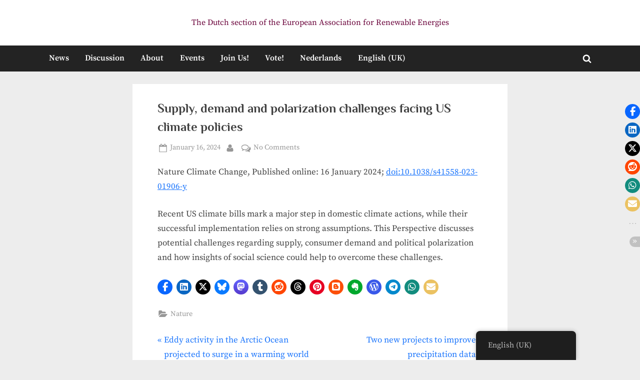

--- FILE ---
content_type: text/css
request_url: https://usercontent.one/wp/www.eurosolarnl.nl/wp-content/plugins/poll-maker/public/css/poll-maker-ays-public.css?ver=5.9.8
body_size: 4632
content:
.box-apm,.box-apm *{box-sizing:border-box}.ays-share-btn,.box-apm i,[id^=ays-poll-container-],div[id*=ays-poll-container-] .ays-poll-password-input-box-visibility{position:relative}.ays-share-btn-icon,.ays_poll_fa,.ays_poll_fab,.ays_poll_fal,.ays_poll_far,.ays_poll_fas{font-style:normal;font-variant:normal;-webkit-font-smoothing:antialiased;-moz-osx-font-smoothing:grayscale}[id*=ays_loginform] input[type=submit],input[type=button].ays-poll-btn{line-height:20px;font-weight:500;text-transform:none!important;cursor:pointer;box-shadow:unset;margin:0 10px;}div.ays-poll-main[id^="ays-poll-container-"]{margin:auto;}.ays-poll-main .ays_poll_passed_count .ays_poll_fa,.ays_poll_fa,.ays_poll_far,.ays_poll_fas,span.ays_check:before{font-family:"Font Awesome 5 Free"}.ays-poll-main .box-apm .apm-button-box .ays-see-res-button-show,.ays-poll-main .box-apm .apm-button-box .ays_finish_poll,.ays-poll-main .box-apm .apm-button-box .btn-restart,.box-apm{box-shadow:none}@font-face{font-weight:400;font-style:normal}.box-apm{border:3px solid #0c6291;max-width:100%;margin:0 auto;padding:14px 0;overflow:hidden;transition:.2s ease-in!important;-webkit-transition:-webkit-filter .2s ease-in!important}.ays-poll-main{max-width:100% !important}.ays_poll_shake{animation:.1s 3 shake}@keyframes shake{0%,100%,50%{transform:translate(1px,0)}25%{transform:translate(-3px,0)}75%{transform:translate(3px,0)}}.ays_poll_fa,.ays_poll_fas{font-weight:900}.ays_poll_fa,.ays_poll_fab,.ays_poll_fal,.ays_poll_far,.ays_poll_fas{display:inline-block;text-rendering:auto;line-height:1}.ays_poll_far{font-weight:400}.ays_poll_fa-star:before{content:"\f005"}.ays_poll_fa-smile:before{content:"\f118"}.ays_poll_fa-frown:before{content:"\f119"}.ays_poll_fa-tired:before{content:"\f5c8"}.ays_poll_fa-dizzy:before{content:"\f567"}.ays_poll_fa-meh:before{content:"\f11a"}.ays_poll_fa-thumbs-up:before{content:"\f164"}.ays_poll_fa-thumbs-down:before{content:"\f165"}.ays_poll_fa-info-circle:before{content:"\f05a"}.ays_poll_fa-check:before{content:"\f00c"}.ays_poll_fa-users:before{content:"\f0c0"}.box-apm[dir=rtl],.box-apm[dir=rtl] *{direction:rtl}.box-apm[dir=rtl] div.results-apm svg[aria-label] text{direction:ltr}.ays-poll-main .box-apm>div{margin:16px 0}.box-apm input[type=checkbox]+label,.box-apm input[type=radio]+label{cursor:pointer;margin:0}.box-apm *{padding:0;margin:0}.box-apm * p.ays-poll-answers{margin:0}.apm-button-box{width:100%;text-align:center;display:flex;flex-wrap:wrap;justify-content:center}div.box-apm div.apm-button-box:last-child{margin-bottom:16px}input[type=button].ays-poll-btn{text-align:center;border:none;display:inline-block;max-width:100%;min-width:auto;margin-bottom:10px;line-height:20px !important;transition:.2s ease-in!important;-webkit-transition:-webkit-filter .2s ease-in!important;-webkit-appearance:none;-moz-appearance:none;appearance:none}input[type=button].ays-poll-btn:hover{border:none;box-shadow:unset;-webkit-filter:opacity(0.7);filter:opacity(.7);text-decoration:none}input[type=button].ays-poll-btn:focus{outline:0;background:unset;text-decoration:none}.box-apm h2,.box-apm h5{margin:0 auto;text-align:center;align-self:center;background-color:inherit!important;color:inherit!important;border:inherit!important}.ays_poll_cb_and_a{width:100%;text-align:center;font-size:12px}.ays_poll_cb_and_a span,.ays_poll_cb_and_a strong{margin-right:3px}.ays_poll_cb_and_a img{display:inline-block!important;width:15px!important;height:15px!important;object-fit:cover;object-position:center center;border-radius:50%;border:1px solid #aaa;margin-right:5px;margin-left:0;vertical-align:text-top}.flex-apm{display:flex;flex-wrap:nowrap;align-items:center}.answer-title.flex-apm{justify-content:space-between;border:none}.ays-poll-main .box-apm .apm-button-box::after,.ays-poll-main .box-apm .apm-button-box::before,.ays-poll-main .box-apm .ays_res_mess::after,.ays-poll-main .box-apm .ays_res_mess::before,.ays-poll-main .box-apm .results-apm .answer-title::after,.ays-poll-main .box-apm .results-apm .answer-title::before,.box-apm div::after,.box-apm div::before,div.ays-poll-main .hideResults{display:none}div.ays-poll-main div.answer-percent{max-width:100%;min-width:1%;height:16px;padding:0 3px;line-height:16px;margin-bottom:12px;background-color:#0c6291;border-radius:5px;text-align:right;font-size:12px;transition:1s ease-out!important}.box-apm[dir=rtl] .answer-percent{text-align:left}.results-apm,div.ays-poll-main .choosing-poll{padding:0 14px}#ays_loginform p,.apm-img-box,.ays-poll-limitation,.ays-poll-main .box-apm .ays-poll-vote-reason div,.ays-poll-main .box-apm .ays_res_mess p,.ays-poll-vote-message,.ays_poll_show_timer,.ays_question,[id*=ays_loginform],div.ays-poll-main div.box-apm #show_timer_countdown,div[id*=ays-poll-container-] .apm-social-btn .ays-survey-social-shares-heading p{text-align:center}.ays-poll-img{width:100%;display:inline-block;max-width:max-content}.apm-answers-without-submit~.apm-button-box>.ays_finish_poll,.ays_poll_display_none,div[class~=ays-poll-main] .box-apm:not(.ays-minimal-theme) input[type=checkbox],div[class~=ays-poll-main] input[type=radio]{display:none!important}.ays_question p,div.ays-poll-main .rating-poll,div.ays-poll-main .voting-poll{text-align:center!important}.apm-choosing input[type=checkbox]+label,.apm-choosing input[type=radio]+label,.apm-info-form input{font-size:16px;font-weight:400;display:block;width:100%;padding:5px 10px;transition:.3s ease-in;letter-spacing:unset}div.ays-poll-main .box-apm.choosing-poll input[type=radio]+label{font-weight:400}.ays-share-btn,.choosing-poll input[type=checkbox]:checked+label.apm-label-with-bg span,.choosing-poll input[type=checkbox]:checked+label:not(.apm-label-with-bg),.choosing-poll input[type=radio]:checked+label.apm-label-with-bg span,.choosing-poll input[type=radio]:checked+label:not(.apm-label-with-bg),div.ays-poll-main .choosing-poll input[type=checkbox]:checked+label,div.ays-poll-main .choosing-poll input[type=radio]:checked+label{font-weight:700}.rating-poll .apm-answers,.voting-poll .apm-answers{display:inline-flex;justify-content:center;align-items:center;flex-wrap:nowrap}.rating-poll .apm-answers>div{margin:0 5px}.voting-poll .apm-answers>div{margin:0 15px}.box-apm label>i.ays_poll_fa-thumbs-down{top:.3em}.box-apm .apm-social-btn{display:flex;justify-content:center;align-items:center;opacity:0;transition:.2s ease-in;flex-wrap:wrap}.box-apm .apm-social-btn>*{margin:.25rem}.ays-share-btn-googleplus .ays-share-btn-icon:before{content:"\ea88"}.ays-share-btn-facebook .ays-share-btn-icon:before{content:"\ea8c"}.ays-share-btn-twitter .ays-share-btn-icon:before{content:"\ea91"}.ays-share-btn-linkedin .ays-share-btn-icon:before{content:"\eac8"}.apm-social-btn .ays-share-btn-vkontaktee,.ays-share-btn.ays-share-btn-branded.ays-share-btn-linkedin{background:#0976b4;color:#fff;border-color:#08669c}.apm-social-btn .ays-share-btn-vkontakte{background:#486c91;border-color:#4b719a;cursor:pointer}.apm-social-btn .ays-share-btn-vkontakte:focus,.apm-social-btn .ays-share-btn-vkontakte:hover{background:#2a6098;border-color:#4b719a;cursor:pointer}.apm-social-btn .ays-share-btn-vkontakte:active{background:#4b719a;border-color:#4b719a}.ays-share-btn{display:inline-block;height:24px;margin:0;padding:2px 8px;line-height:1.53;letter-spacing:.04em;vertical-align:top;font-size:12px;font-family:"Helvetica Neue",Arial,sans-serif!important;color:#111;background:#e0e0e0;border:1px solid #c7c7c7;border-radius:2px;text-decoration:none!important;transition:.2s}.ays-share-btn-icon{font-family:share-buttons!important;font-weight:400;text-transform:none;line-height:1}div.ays-poll-link-icon svg{width:16px;height:auto}.apm-social-btn a{color:#fff}.ays-share-btn:focus,.ays-share-btn:hover{background:#d3d3d3;border-color:#bababa;text-decoration:none;color:#111}.ays-share-btn:active{background:#c7c7c7;border-color:#adadad;text-decoration:none;color:#111}span.ays-share-btn-text{color:#fff!important;padding-left:2px}.box-apm[dir=rtl] span.ays-share-btn-text{padding-left:unset;padding-right:2px}.ays-share-btn.ays-share-btn-branded.ays-share-btn-twitter{background:#55acee;border-color:#3ea1ec}.ays-share-btn.ays-share-btn-branded.ays-share-btn-twitter:focus,.ays-share-btn.ays-share-btn-branded.ays-share-btn-twitter:hover{background:#3ea1ec;border-color:#2795e9;cursor:pointer}.ays-share-btn.ays-share-btn-branded.ays-share-btn-twitter:active{background:#2795e9;border-color:#1689e0}.ays-share-btn.ays-share-btn-branded.ays-share-btn-facebook{background:#3b5998;border-color:#344e86}.ays-share-btn.ays-share-btn-branded.ays-share-btn-facebook:focus,.ays-share-btn.ays-share-btn-branded.ays-share-btn-facebook:hover{background:#344e86;border-color:#2d4373;cursor:pointer}.ays-share-btn.ays-share-btn-branded.ays-share-btn-facebook:active{background:#2d4373;border-color:#263961}.ays-share-btn.ays-share-btn-branded.ays-share-btn-linkedin:focus,.ays-share-btn.ays-share-btn-branded.ays-share-btn-linkedin:hover{background:#08669c;border-color:#075683;cursor:pointer}.ays-share-btn.ays-share-btn-branded.ays-share-btn-linkedin:active{background:#075683;border-color:#05466b}.ays-share-btn.ays-share-btn-branded.ays-poll-share-btn-youtube{background:#fff;color:#fff;border-color:#fff}.ays-share-btn.ays-share-btn-branded.ays-poll-share-btn-youtube:focus,.ays-share-btn.ays-share-btn-branded.ays-poll-share-btn-youtube:hover{background:#ffffffd1;border-color:#ffffffd1;cursor:pointer}.ays-share-btn.ays-share-btn-branded.ays-poll-share-btn-youtube:active{background:#ffffffd1;border-color:#ffffffd1}div.apm-opacity-layer-dark,div.apm-opacity-layer-light{position:absolute;opacity:0;top:0;left:0;margin:0;height:100%;width:100%;background:rgba(0,0,0,.5);z-index:5;transition:.2s ease-out}div.apm-opacity-layer-light{background:rgba(255,255,255,.75)}div.apm-load-message-container{display:flex;justify-content:center;align-items:center}.ays-poll-main .box-apm div.apm-loading-gif{position:absolute;top:0;left:0;bottom:0;right:0;margin:auto;width:35%;height:35%}div.apm-loading-gif .apm-loader{height:100%;width:100%;text-align:center;padding:1em;margin:0 auto 1em;display:inline-block;vertical-align:top}.ays_poll_category-container{display:flex;flex-direction:column;justify-content:center;align-items:center}.apm-cashed-fa{height:0;position:absolute}.ays_question *{font-family:"Helvetica Neue",Arial,sans-serif!important}.ays_poll_passed_count{display:block;position:absolute;bottom:0;right:0;padding:5px 20px;border-radius:4px 0 0;font-weight:700}.box-apm[dir=rtl] .ays_poll_passed_count{right:auto;left:0;border-radius:0 4px 0 0}.ays_poll_passed_count i{font-size:16px!important}.ays_res_mess{text-align:center;display:none}div[class~=ays-poll-main] div.box-apm .redirectionAfterVote{width:65%;text-align:center;margin:.5rem auto!important;display:none}.apm-answers.apm-answers-without-submit{margin-bottom:20px}.apm-info-form{margin-top:1rem;display:flex;flex-direction:column;align-items:stretch}.amp-info-form-input-box{text-align:center;text-align:-webkit-center}.apm-info-form input[type]{max-width:90%;border:1px solid #fff;border-style:solid!important;border-width:1px!important;height:auto!important;margin:5px auto}.apm-info-form>*{margin-bottom:.5rem}.apm-info-form .apm-invalid{outline-color:#ca4a1f;border-color:#ca4a1f}[id*=ays_loginform] label{border:none!important;background:unset;display:block}.ays_poll_login_form label,[id*=ays_loginform] label:hover{background-color:unset!important}[id*=ays_loginform] label:hover{color:unset}[id*=ays_loginform] input[type=password],[id*=ays_loginform] input[type=text],div[id*=ays-poll-container-] .apm-add-answer{width:100%}[id*=ays_loginform] input[type=submit]{text-align:center;font-size:medium;border:none;display:inline-block;padding:9px 15px!important;height:35px;min-width:90px;width:auto!important;margin-bottom:10px;-webkit-transition:-webkit-filter .2s ease-in!important;-webkit-appearance:none}.ays_poll_preview_mode_hint{display:inline-block;width:100%;text-align:center;margin-bottom:5px;color:#ccc !important;font-size:15px}.ays_animated_x5ms{-webkit-animation-duration:.1s;animation-duration:.1s;-webkit-animation-fill-mode:both;animation-fill-mode:both}.ays_red_border{border-color:red!important;outline:0}.ays_green_border{border-color:green!important;outline:0}span.ays_check:before{font-weight:900;content:"\f00c";margin-right:5px}.apm-title-box div{font-size:18px}.ays_poll_login_form{padding:0 25px}.ays_poll_login_form p{margin-bottom:15px}.ays-poll-main .box-apm .ays-poll-vote-reason,div.ays-poll-vote-reason{text-align:center;width:65%;margin:1rem auto}.ays-poll-view-more-button-box{display:flex;justify-content:start;align-items:center;padding:10px;width:100%}.ays-user-count{display:flex;justify-content:flex-end}.ays-users-profile-pics{margin-right:1px}div.ays-users-profile-pics>img{border-radius:50%}.ays-user-image-more{opacity:.8;background-color:#fff;cursor:pointer}span.ays_music_sound{cursor:pointer;display:block;text-align:center}.ays_poll_fa-volume_up::before{content:"\f028";font-weight:800}.ays_poll_fa-volume_off::before{content:"\f026";font-weight:800}div.ays_exp_cat_message{border-left:2px solid red;padding-left:10px}button.ays-poll-next-btn:focus,button.ays-poll-previous-btn{background:unset;outline:0}button.ays-poll-next-btn:disabled,button.ays-poll-previous-btn:disabled{cursor:not-allowed;background:#696969!important;color:#fff!important}button.ays-poll-next-btn:enabled,button.ays-poll-previous-btn:enabled{cursor:pointer}div.ays_poll_login_form form[id*=ays_loginform_] input[id*=ays_user_]{color:#000}div.ays-poll-vote-reason textarea#ays-poll-reason-text{color:#000;padding:10px;border:1px solid;font-size:16px;max-width:100%}div.ays-poll-main div.box-apm div.ays-poll-vote-reason textarea#ays-poll-reason-text:focus{outline:0;background-image:none}div.ays_poll_checkbox_for_label input[type=checkbox]{display:inline-block!important;width:13px;margin:0 10px;cursor:pointer;padding:unset;overflow-x:unset}div.ays_poll_all_res_none_message{border-left:2px solid #f90808;padding:10px}.ays-poll-avatars-modal-main{display:none;position:fixed;left:0;top:0;z-index:1000000!important;width:100%;height:100%;animation-duration:.5s;transition:.5s ease-in-out;outline:0;overflow-x:hidden;overflow-y:auto}.modal-open{overflow:hidden;position:relative;height:100%}.ays-modal-backdrop{position:fixed;top:0;right:0;bottom:0;left:0;z-index:99999!important;background-color:rgba(0,0,0,.5)}.ays-poll-avatars-modal-content{background-color:#fefefe;margin:40px auto 30px;border:1px solid #888;width:300px;z-index:100000000;position:relative;padding-left:0!important;animation-duration:.3s;transition:.5s ease-in-out;border-radius:4px;min-height:500px}.ays-close{color:#aaa;float:right;line-height:1.3;font-size:24px;font-weight:700}.ays-close:focus,.ays-close:hover{color:#000;text-decoration:none;cursor:pointer}.ays-poll-avatars-modal-header{padding:4px 16px}.ays-poll-avatars-modal-main .ays-poll-avatars-modal-header h2{line-height:1.3;font-size:1.8rem;margin:0;padding:0;clear:none;font-weight:500}div.ays-poll-modal-body{padding:2px 16px 20px;overflow-x:auto;width:100%;border-top:1.5px solid #00000045;overflow-y:scroll;height:500px;overflow:auto}div.ays-poll-avatars-preloader{display:none;position:absolute;background:rgba(255,255,255,.8);width:100%;justify-content:center;height:100%;align-items:center;z-index:1}div.ays-users-profile-pics-popup{display:flex;margin-top:12px}div.ays-poll-avatars-modal-content img.ays-user-profile-pic-popup{width:40px;border-radius:50%;height:auto}div.ays-poll-avatars-modal-content img.ays-poll-avatar-pic-loader{width:60px}.ays-users-profile-pics-popup-text{margin-left:12px}.ays-poll-modal-names{font-size:16px}div[id*=ays-poll-container-] div[id*=ays-poll-id-] a.ays-poll-logo-image-url-link,div[id*=ays-poll-container-] div[id*=ays-poll-id-] a.ays-poll-logo-image-url-link img.ays-poll-image-logo,div[id*=ays-poll-container-] div[id*=ays-poll-id-] a.ays-poll-logo-image-url-link:focus,div[id*=ays-poll-container-] div[id*=ays-poll-id-] a.ays-poll-logo-image-url-link:hover{outline:0;border:0;box-shadow:unset}div[id*=ays-poll-container-] div[id*=ays-poll-id-] div.ays-poll-multivote-message{color:red;font-size:13px;display:none}div[id*=ays-poll-container-] .apm-add-answer.add_answer_for_grid{width:100%!important;align-items:center;flex-basis:initial!important;max-width:100%!important}div.ays-poll-container label.apm-add-answer{display:flex;align-items:center;flex-wrap:wrap}span.ays_grid_answer_span{transition:.1s ease-in;font-size:15px;border-radius:0;display:inline-block;margin:0;padding:0;text-overflow:ellipsis;border:none;position:static;z-index:2;text-align:center;width:100%}div[id*=ays-poll-container-] div.ays-poll-add-answer-note{display:none;margin-top:10px;padding:0 2px}div[id*=ays-poll-container-] div.ays-poll-add-answer-note div.ays-poll-add-answer-note-text{font-size:13px;font-style:italic;color:#696969;font-family:initial}div.ays-poll-add-answer-note-text img{margin-right:5px}div[id*=ays-poll-container-] div.ays-poll-add-answer-note div.ays-poll-add-answer-note-text::before{content:""}div[id*=ays-poll-container-] div.ays-poll-maker-text-answer-main{padding:0 10px}div[id*=ays-poll-container-] div.ays-poll-maker-text-answer-main input[id*=ays-poll-text-type-short-],div[id*=ays-poll-container-] div.ays-poll-maker-text-answer-main textarea[id*=ays-poll-text-type-paragraph-]{background-color:#f3f5f7;transition:.5s;font-size:16px}div[id*=ays-poll-container-] div.ays-poll-maker-text-answer-main textarea[id*=ays-poll-text-type-paragraph-]{width:100%;min-height:120px;padding:16px 0 16px 16px;overflow:hidden;resize:none;border:0;border-radius:4px 4px 0 0;box-shadow:unset;outline:0}div[id*=ays-poll-container-] div.ays-poll-maker-text-answer-main input[id*=ays-poll-text-type-short-]{width:60%;height:40px;resize:none;border:0;border-radius:4px 4px 0 0;box-shadow:unset;outline:0;display:inline-block}div[id*=ays-poll-container-] div.ays-poll-maker-text-answer-main label.ays-poll-text-type-short-label{display:inline-block;max-width:unset}div[id*=ays-poll-container-] div.ays-poll-maker-text-answer-main input[id*=ays-poll-text-type-short-]:focus,div[id*=ays-poll-container-] div.ays-poll-maker-text-answer-main input[id*=ays-poll-text-type-short-]:hover,div[id*=ays-poll-container-] div.ays-poll-maker-text-answer-main textarea[id*=ays-poll-text-type-paragraph-]:focus,div[id*=ays-poll-container-] div.ays-poll-maker-text-answer-main textarea[id*=ays-poll-text-type-paragraph-]:hover{background-color:#d8d8d8}input[id*=ays-poll-text-type-short-]::placeholder,textarea[id*=ays-poll-text-type-paragraph-]::placeholder{font-size:14px}div[id*=ays-poll-container-] .ays_quiz_question_text_conteiner{margin-top:10px;padding:0 5px}div[id*=ays-poll-container-] input.ays_animated_xms{outline:0}div[id*=ays-poll-container-] div[id*=ays-poll-password-] div.ays-poll-password-box{display:flex;justify-content:center;align-items:center;flex-wrap:wrap}div[id*=ays-poll-container-] div[id*=ays-poll-password-] div.ays-poll-password-box div.ays-poll-password-input-box input.ays-poll-password-input{border:1px solid;border-radius:4px;display:inline-block;outline:0;box-shadow:unset;height:100%;color:#000;font-size:18px;width:100%;min-width:200px}div[id*=ays-poll-container-] div[id*=ays-poll-password-] div.ays-poll-password-box div.ays-poll-password-button-box{height:40px;margin-left:5px}div[id*=ays-poll-container-] div[id*=ays-poll-password-] div.ays-poll-password-box div.ays-poll-password-button-box input.ays-poll-password-button{height:100%;margin-left:5px;padding:0 10px;display:inline-block;border-radius:4px;font-size:17px;letter-spacing:1px;text-decoration:none}div[id*=ays-poll-container-] div[id*=ays-poll-password-] div.ays-poll-password-box div.ays-poll-password-input-box{height:40px}div[id*=ays-poll-container-] div[id*=ays-poll-password-] div.ays-poll-password-box div.ays-poll-password-button-box,div[id*=ays-poll-container-] div[id*=ays-poll-password-] div.ays-poll-password-box div.ays-poll-password-input-box{margin-top:10px}div[id*=ays-poll-container-] div.ays-poll-answers-box{display:flex;align-items:center;margin:12px 0 auto}div[id*=ays-poll-container-] div.ays-poll-answers-box img.ays-poll-answers-current-image{width:80px;height:80px;object-fit:cover;border-radius:3px}div[id*=ays-poll-container-] div.ays-poll-answers-box div.ays-poll-answer-text-and-percent-box{width:100%;max-width:100%;padding:0 0 0 10px}div[id*=ays-poll-container-] .ays-poll-password-input-box-visibility .ays-poll-password-toggle{position:absolute;right:10px;top:25%;width:20px;cursor:pointer}div[id*=ays-poll-container-] .apm-social-btn .ays-survey-social-shares-heading{width:100%;text-align:center}div.ays-poll-answer-image+p.ays-poll-answers span.ays-poll-each-answer-list{word-break:break-word}.block-editor-block-list__block .ays-poll-main .ays-poll-maker-text-answer-main input.ays-poll-text-types-inputs{pointer-events:none}.ays-poll-main .box-apm .ays_poll_passed_count{padding:5px 20px}.ays-poll-main .box-apm .ays-poll-answer-container-list .ays_enable_hover:hover{background-color:inherit}.ays-poll-main .box-apm .apm-social-btn .ays-share-btn{font-size:12px;font-weight:700;padding:2px 8px}div[id*=ays-poll-container-] .answer-title .answer-text,div[id*=ays-poll-container-] .ays_grid_answer_span{word-wrap:break-word!important;word-break:break-word!important}@media screen and (max-width:768px){div[id*=ays-poll-container-] .apm-answers .apm-choosing .ays_label_poll>div.ays-poll-answer-image{width:40%}div[id*=ays-poll-container-] .apm-answers .apm-choosing .ays_label_poll>p.ays-poll-answers{max-width:unset!important}div[id*=ays-poll-container-] .apm-answers .apm-choosing .ays_label_poll>div.ays-poll-answer-image+p.ays-poll-answers{width:60%}.ays-poll-view-more-button-box{justify-content:center}.ays-poll-main .box-apm .results-apm .answer-percent{padding:0}}